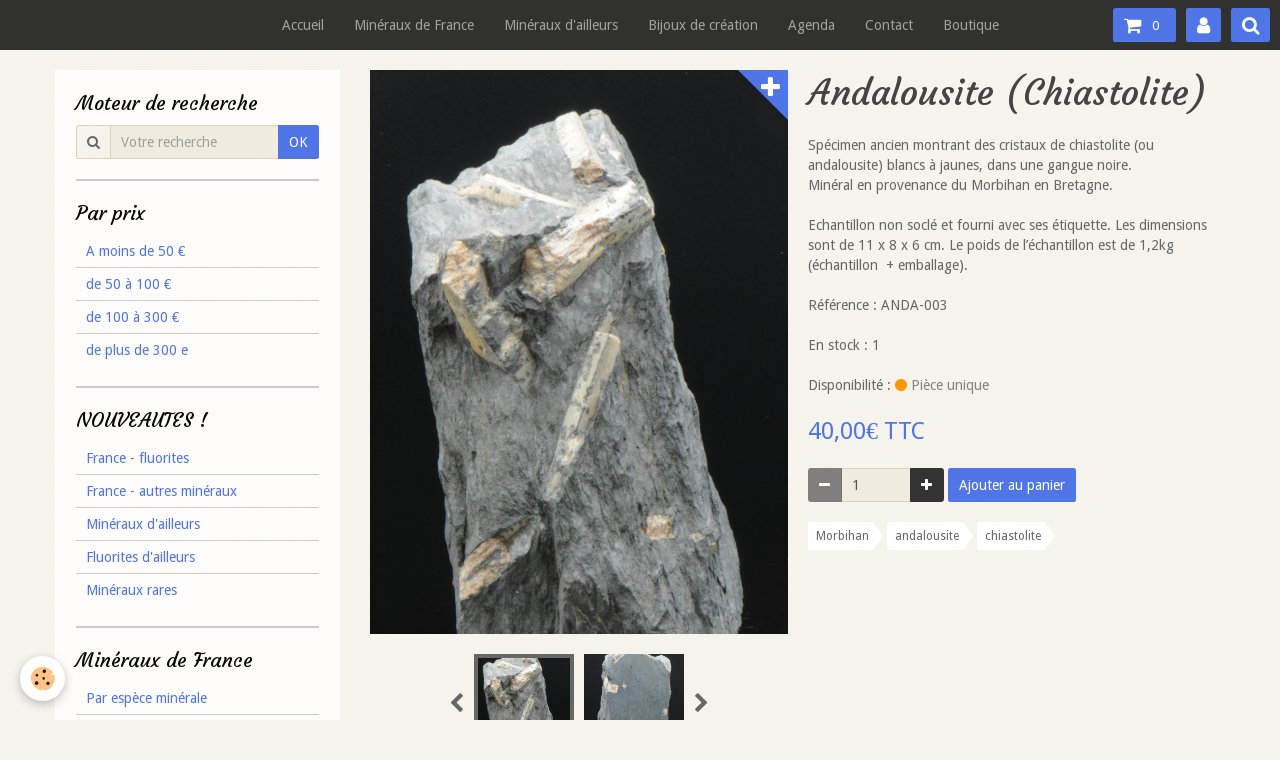

--- FILE ---
content_type: text/html; charset=UTF-8
request_url: https://www.melikaria.fr/boutique/mineraux-de-france/par-espece-minerale/andalousite-chiastolite/andalousite-chiastolite-1705919423.html
body_size: 44445
content:
<!DOCTYPE html>
<html lang="fr">
    <head>
        <title>Andalousite (Chiastolite)</title>
        <!-- smart / pickup -->
<meta http-equiv="Content-Type" content="text/html; charset=utf-8">
<!--[if IE]>
<meta http-equiv="X-UA-Compatible" content="IE=edge">
<![endif]-->
<meta name="viewport" content="width=device-width, initial-scale=1, maximum-scale=1.0, user-scalable=no">
<meta name="msapplication-tap-highlight" content="no">
  <link href="//www.melikaria.fr/fr/themes/designlines/65acf9dc0eae5cb870533e8c.css?v=e5cd21f37159039e1d71d3e266e07159" rel="stylesheet">
  <meta property="og:title" content="Andalousite (Chiastolite)"/>
  <meta property="og:url" content="https://www.melikaria.fr/boutique/mineraux-de-france/par-espece-minerale/andalousite-chiastolite/andalousite-chiastolite-1705919423.html"/>
  <meta property="og:type" content="website"/>
  <link rel="image_src" href="https://www.melikaria.fr/medias/images/dsc-7540.jpg" />
  <meta property="og:image" content="https://www.melikaria.fr/medias/images/dsc-7540.jpg" />
  <link rel="canonical" href="https://www.melikaria.fr/boutique/mineraux-de-france/par-espece-minerale/andalousite-chiastolite/andalousite-chiastolite-1705919423.html">
<meta name="generator" content="e-monsite (e-monsite.com)">







        <meta name="theme-color" content="rgba(0, 0, 0, 0.8)">
        <meta name="msapplication-navbutton-color" content="rgba(0, 0, 0, 0.8)">
        <meta name="apple-mobile-web-app-capable" content="yes">
        <meta name="apple-mobile-web-app-status-bar-style" content="black-translucent">

                
                                    
                                    
                 
                                                                                        
            <link href="https://fonts.googleapis.com/css?family=Droid%20Sans:300,400,700%7CCourgette:300,400,700&display=swap" rel="stylesheet">
        
        <link href="https://maxcdn.bootstrapcdn.com/font-awesome/4.7.0/css/font-awesome.min.css" rel="stylesheet">

        <link href="//www.melikaria.fr/themes/combined.css?v=6_1646067808_178" rel="stylesheet">

        <!-- EMS FRAMEWORK -->
        <script src="//www.melikaria.fr/medias/static/themes/ems_framework/js/jquery.min.js"></script>
        <!-- HTML5 shim and Respond.js for IE8 support of HTML5 elements and media queries -->
        <!--[if lt IE 9]>
        <script src="//www.melikaria.fr/medias/static/themes/ems_framework/js/html5shiv.min.js"></script>
        <script src="//www.melikaria.fr/medias/static/themes/ems_framework/js/respond.min.js"></script>
        <![endif]-->
        <script src="//www.melikaria.fr/medias/static/themes/ems_framework/js/ems-framework.min.js?v=776"></script>
        <script src="https://www.melikaria.fr/themes/content.js?v=6_1646067808_178&lang=fr"></script>

            <script src="//www.melikaria.fr/medias/static/js/rgpd-cookies/jquery.rgpd-cookies.js?v=776"></script>
    <script>
                                    $(document).ready(function() {
            $.RGPDCookies({
                theme: 'ems_framework',
                site: 'www.melikaria.fr',
                privacy_policy_link: '/about/privacypolicy/',
                cookies: [{"id":null,"favicon_url":"https:\/\/ssl.gstatic.com\/analytics\/20210414-01\/app\/static\/analytics_standard_icon.png","enabled":true,"model":"google_analytics","title":"Google Analytics","short_description":"Permet d'analyser les statistiques de consultation de notre site","long_description":"Indispensable pour piloter notre site internet, il permet de mesurer des indicateurs comme l\u2019affluence, les produits les plus consult\u00e9s, ou encore la r\u00e9partition g\u00e9ographique des visiteurs.","privacy_policy_url":"https:\/\/support.google.com\/analytics\/answer\/6004245?hl=fr","slug":"google-analytics"},{"id":null,"favicon_url":"","enabled":true,"model":"addthis","title":"AddThis","short_description":"Partage social","long_description":"Nous utilisons cet outil afin de vous proposer des liens de partage vers des plateformes tiers comme Twitter, Facebook, etc.","privacy_policy_url":"https:\/\/www.oracle.com\/legal\/privacy\/addthis-privacy-policy.html","slug":"addthis"}],
                modal_title: 'Gestion\u0020des\u0020cookies',
                modal_description: 'd\u00E9pose\u0020des\u0020cookies\u0020pour\u0020am\u00E9liorer\u0020votre\u0020exp\u00E9rience\u0020de\u0020navigation,\nmesurer\u0020l\u0027audience\u0020du\u0020site\u0020internet,\u0020afficher\u0020des\u0020publicit\u00E9s\u0020personnalis\u00E9es,\nr\u00E9aliser\u0020des\u0020campagnes\u0020cibl\u00E9es\u0020et\u0020personnaliser\u0020l\u0027interface\u0020du\u0020site.',
                privacy_policy_label: 'Consulter\u0020la\u0020politique\u0020de\u0020confidentialit\u00E9',
                check_all_label: 'Tout\u0020cocher',
                refuse_button: 'Refuser',
                settings_button: 'Param\u00E9trer',
                accept_button: 'Accepter',
                callback: function() {
                    // website google analytics case (with gtag), consent "on the fly"
                    if ('gtag' in window && typeof window.gtag === 'function') {
                        if (window.jsCookie.get('rgpd-cookie-google-analytics') === undefined
                            || window.jsCookie.get('rgpd-cookie-google-analytics') === '0') {
                            gtag('consent', 'update', {
                                'ad_storage': 'denied',
                                'analytics_storage': 'denied'
                            });
                        } else {
                            gtag('consent', 'update', {
                                'ad_storage': 'granted',
                                'analytics_storage': 'granted'
                            });
                        }
                    }
                }
            });
        });
    </script>

        <script async src="https://www.googletagmanager.com/gtag/js?id=G-4VN4372P6E"></script>
<script>
    window.dataLayer = window.dataLayer || [];
    function gtag(){dataLayer.push(arguments);}
    
    gtag('consent', 'default', {
        'ad_storage': 'denied',
        'analytics_storage': 'denied'
    });
    
    gtag('js', new Date());
    gtag('config', 'G-4VN4372P6E');
</script>

                <script type="application/ld+json">
    {
        "@context" : "https://schema.org/",
        "@type" : "WebSite",
        "name" : "MELIKARIA - Vente et achat Minéraux et Fossiles français et étrangers de collection",
        "url" : "https://www.melikaria.fr/"
    }
</script>
            </head>
    <body id="boutique_run_mineraux-de-france_par-espece-minerale_andalousite-chiastolite_andalousite-chiastolite-1705919423" class="default menu-fixed">
        

        
        <!-- NAV -->
        <nav class="navbar navbar-top navbar-fixed-top in-header">
            <div class="container">
                <div class="navbar-header hidden-desktop">
                                        <button data-toggle="collapse" data-target="#navbar" data-orientation="horizontal" class="btn btn-link navbar-toggle">
                		<i class="fa fa-bars"></i>
					</button>
                                                        </div>
                                <div id="navbar" class="collapse">
                        <ul class="nav navbar-nav">
                    <li>
                <a href="https://www.melikaria.fr/">
                                        Accueil
                </a>
                            </li>
                    <li>
                <a href="https://www.melikaria.fr/boutique/mineraux-de-france/">
                                        Minéraux de France
                </a>
                            </li>
                    <li>
                <a href="https://www.melikaria.fr/boutique/mineraux-d-ailleurs/">
                                        Minéraux d'ailleurs
                </a>
                            </li>
                    <li>
                <a href="https://www.melikaria.fr/boutique/bijoux-de-creation/">
                                        Bijoux de création
                </a>
                            </li>
                    <li>
                <a href="https://www.melikaria.fr/agenda/">
                                        Agenda
                </a>
                            </li>
                    <li>
                <a href="https://www.melikaria.fr/contact/">
                                        Contact
                </a>
                            </li>
                    <li>
                <a href="https://www.melikaria.fr/boutique">
                                        Boutique
                </a>
                            </li>
            </ul>

                </div>
                
                                <div class="navbar-buttons">
                                        <div class="navbar-cart" data-id="widget_cart">
                        <div class="widget-content" data-role="widget-content">
                            <a href="https://www.melikaria.fr/boutique/do/cart/" class="btn btn-primary">
                                <i class="fa fa-shopping-cart fa-lg"></i>
                                <span class="badge badge-primary" data-role="cart-count"></span>
                            </a>
                        </div>
                    </div>
                    <a class="btn btn-primary" href="https://www.melikaria.fr/boutique/do/account">
                        <i class="fa fa-user fa-lg"></i>
                    </a>
                                                            <div class="navbar-search">
                        <a class="btn btn-primary" href="javascript:void(0)">
                            <i class="fa fa-search fa-lg"></i>
                        </a>
                        <form method="get" action="https://www.melikaria.fr/search/site/" class="hide">
                            <div class="input-group">
                            	<div class="input-group-addon">
                    				<i class="fa fa-search"></i>
                    			</div>
                                <input type="text" name="q" value="" placeholder="Votre recherche" pattern=".{3,}" required title="Seuls les mots de plus de deux caractères sont pris en compte lors de la recherche.">
                        		<div class="input-group-btn">
                    				<button type="submit" class="btn btn-primary">OK</button>
                    			</div>
                            </div>
                        </form>
                    </div>
                                                        </div>
                            </div>
        </nav>
        
        <!-- WRAPPER -->
                                                                <div id="wrapper" class="container">
            <!-- MAIN -->
            <div id="main">
                                
                                                                    
                                    <!-- right -->
<div class="view view-eco" id="view-item" data-category="andalousite-chiastolite" data-mcp-item-id="65ae43bfc8c0e1cd876edd8a">
        <div class="row">
        <div class="column column6">
                            <div id="eco-carousel" class="carousel" data-role="product-carousel" data-thumbnails="true">
                    <div class="carousel-inner has-zoom">
                                                    <div class="item active" >
                                <a href="https://www.melikaria.fr/medias/images/dsc-7540.jpg" class="fancybox" data-fancybox-type="image" rel="product-pictures">
                                    <img src="https://www.melikaria.fr/medias/images/dsc-7540.jpg" alt="Dsc 7540">
                                </a>
                            </div>
                                                    <div class="item" >
                                <a href="https://www.melikaria.fr/medias/images/dsc-7541.jpg" class="fancybox" data-fancybox-type="image" rel="product-pictures">
                                    <img src="https://www.melikaria.fr/medias/images/dsc-7541.jpg" alt="Dsc 7541">
                                </a>
                            </div>
                                            </div>
                </div>
                    </div>

        <div class="column column6">
                        <h1 class="view-title">Andalousite (Chiastolite)</h1>

            
            
            
            
            <div class="shortdescription">
                                                            <p>Sp&eacute;cimen ancien montrant des cristaux de chiastolite (ou andalousite) blancs &agrave; jaunes, dans une gangue noire.<br />
Min&eacute;ral en provenance du Morbihan en Bretagne.</p>

<p>Echantillon non socl&eacute; et fourni avec ses &eacute;tiquette. Les dimensions sont de 11 x 8 x 6 cm. Le poids de l&rsquo;&eacute;chantillon est de 1,2kg (&eacute;chantillon&nbsp; + emballage).</p>

<p>R&eacute;f&eacute;rence :&nbsp;ANDA-003</p>
                                                </div>

            
                            <div class="item-basket" data-role="basket">
                    
                                            <p class="item-quantities">En stock : 1</p>
                    
                                            <p class="item-availability"><span class="availibity-label">Disponibilité :</span> <i class="fa fa-circle text-warning"></i> <span class="text-muted">Pièce unique</span></p>
                    
                    
                    <p data-role="price">
                                                                                    <span class="lead final-price">40,00€&nbsp;TTC</span>
                                                                        </p>
                    
                    
                                            <div class="item-add clearfix">
                            <div class="input-group numeric-stepper" data-role="eco-numeric-stepper" data-max="1">
                                <div class="input-group-btn">
                                    <button type="button" class="btn btn-default numeric-stepper-down" data-disabled="true" disabled data-stepper="down">
                                        <i class="fa fa-minus"></i>
                                    </button>
                                </div>
                                <input class="ecom_item_qty" id="qty_65ae43bfc8c0e1cd876edd8a" data-role="product-qty" type="text" value="1">
                                <div class="input-group-btn">
                                    <button type="button" class="btn btn-default numeric-stepper-up" data-stepper="up">
                                        <i class="fa fa-plus"></i>
                                    </button>
                                </div>
                            </div>

                                                            <button type="button" class="btn btn-primary" onclick="modules.ecom.addToCart('https://www.melikaria.fr/boutique', '65ae43bfc8c0e1cd876edd8a', '', $('#qty_65ae43bfc8c0e1cd876edd8a').val(), 0, '');">Ajouter au panier</button>
                                                    </div>
                    
                    
                                    </div>
            
                        
            
                            <p class="tag-line">
                                            <a href="https://www.melikaria.fr/boutique/do/tag/morbihan/" class="btn btn-link">Morbihan</a>
                                            <a href="https://www.melikaria.fr/boutique/do/tag/andalousite/" class="btn btn-link">andalousite</a>
                                            <a href="https://www.melikaria.fr/boutique/do/tag/chiastolite/" class="btn btn-link">chiastolite</a>
                                    </p>
                                </div>
    </div>
    
            <div id="rows-65ae43bfc8f16b94cfa9c189" class="rows" data-total-pages="1" data-current-page="1">
                                                            
                
                        
                        
                                
                                <div class="row-container rd-1 page_1" data-rowid="68a44395d383755299beee08" data-mcp-line-id="68a44395d383755299beee08">
            	<div class="row-content">
        			                        			    <div class="row" data-role="line">

                    
                                                
                                                                        
                                                
                                                
						                                                                                                                                                
                                        				<div data-role="cell" data-mcp-cell-id="68a44395d3b09e6e6d8bc34a" class="column empty-column" style="width:100%">
            					<div id="cell-68a44395d3b09e6e6d8bc34a" class="column-content">            							&nbsp;
            						            					</div>
            				</div>
																		        			</div>
                            		</div>
                        	</div>
						</div>

    
    
            <div id="rows-" class="rows" data-total-pages="1" data-current-page="1">
</div>

    
    
    

</div>



<script>
$(window).on({
    'load': function(){
        $('#eco-carousel').carousel();

        
            },
    'resize' : function(){
            }
});


</script>


<script>
    emsChromeExtension.init('product', '65ae43bfc8c0e1cd876edd8a', 'e-monsite.com');
</script>


            </div>
            <!-- //MAIN -->

                        <!-- SIDEBAR -->
            <div id="sidebar">
                <div id="sidebar-wrapper">
                    
                                                                                                                                                                                                        <div class="widget" data-id="widget_searchbox">
                                    
<div class="widget-title">
    
        <span>
            Moteur de recherche
        </span>  

        
</div>

                                                                        <div id="widget1" class="widget-content" data-role="widget-content">
                                        <form method="get" action="https://www.melikaria.fr/search/site/" class="form-search">
    <div class="control-group control-type-text has-required">
        <span class="as-label hide">Votre recherche</span>
        <div class="controls">
            <div class="input-group">
        		<div class="input-group-addon">
    				<i class="fa fa-search"></i>
    			</div>
                <input type="text" name="q" value="" placeholder="Votre recherche" pattern=".{3,}" required title="Seuls les mots de plus de deux caractères sont pris en compte lors de la recherche.">
        		<div class="input-group-btn">
    				<button type="submit" class="btn btn-primary">OK</button>
    			</div>
            </div>
        </div>
    </div>
</form>
                                    </div>
                                                                    </div>
                                                                                                                                                                                                                                                                                                                                                                <div class="widget" data-id="widget_product_categories">
                                    
<div class="widget-title">
    
        <span>
            Par prix
        </span>  

        
</div>

                                                                        <div id="widget2" class="widget-content" data-role="widget-content">
                                        <ul class="nav nav-list" data-addon="eco">
                                    <li data-category="a-moins-de-50">
                <a href="https://www.melikaria.fr/boutique/par-prix/a-moins-de-50/">A moins de 50 €</a>
            </li>
                                            <li data-category="moins-de-100">
                <a href="https://www.melikaria.fr/boutique/par-prix/moins-de-100/">de 50 à 100 €</a>
            </li>
                                            <li data-category="de-100-a-300">
                <a href="https://www.melikaria.fr/boutique/par-prix/de-100-a-300/">de 100 à 300 €</a>
            </li>
                                            <li data-category="plus-de-300-e">
                <a href="https://www.melikaria.fr/boutique/par-prix/plus-de-300-e/">de plus de 300 e</a>
            </li>
                        </ul>

                                    </div>
                                                                    </div>
                                                                                                                                                                                                                                                                                                    <div class="widget" data-id="widget_product_categories">
                                    
<div class="widget-title">
    
        <span>
            NOUVEAUTES !
        </span>  

        
</div>

                                                                        <div id="widget3" class="widget-content" data-role="widget-content">
                                        <ul class="nav nav-list" data-addon="eco">
                                    <li data-category="fluorites-francaises">
                <a href="https://www.melikaria.fr/boutique/nouveaute/fluorites-francaises/">France - fluorites</a>
            </li>
                                            <li data-category="mineraux-de-france">
                <a href="https://www.melikaria.fr/boutique/nouveaute/mineraux-de-france/">France - autres minéraux</a>
            </li>
                                            <li data-category="mineraux-d-ailleurs">
                <a href="https://www.melikaria.fr/boutique/nouveaute/mineraux-d-ailleurs/">Minéraux d'ailleurs</a>
            </li>
                                            <li data-category="fluorites-d-ailleurs">
                <a href="https://www.melikaria.fr/boutique/nouveaute/fluorites-d-ailleurs/">Fluorites d'ailleurs</a>
            </li>
                                            <li data-category="mineraux-rares">
                <a href="https://www.melikaria.fr/boutique/nouveaute/mineraux-rares/">Minéraux rares</a>
            </li>
                        </ul>

                                    </div>
                                                                    </div>
                                                                                                                                                                                                                                                                                                    <div class="widget" data-id="widget_product_categories">
                                    
<div class="widget-title">
    
        <span>
            Minéraux de France
        </span>  

        
</div>

                                                                        <div id="widget4" class="widget-content" data-role="widget-content">
                                        <ul class="nav nav-list" data-addon="eco">
                                                        <li data-category="par-espece-minerale">
                <a href="https://www.melikaria.fr/boutique/mineraux-de-france/par-espece-minerale/">Par espèce minérale</a>
            </li>
                                            <li data-category="par-departement">
                <a href="https://www.melikaria.fr/boutique/mineraux-de-france/par-departement/">Par département</a>
            </li>
                                            <li data-category="especes-rares">
                <a href="https://www.melikaria.fr/boutique/mineraux-de-france/especes-rares/">Espèces rares</a>
            </li>
                        </ul>

                                    </div>
                                                                    </div>
                                                                                                                                                                                                                                                                                                    <div class="widget" data-id="widget_product_categories">
                                    
<div class="widget-title">
    
        <span>
            Minéraux d'ailleurs
        </span>  

        
</div>

                                                                        <div id="widget5" class="widget-content" data-role="widget-content">
                                        <ul class="nav nav-list" data-addon="eco">
                                    <li data-category="mineraux-en-promotion">
                <a href="https://www.melikaria.fr/boutique/mineraux-d-ailleurs/mineraux-en-promotion/">Minéraux en promotion</a>
            </li>
                                            <li data-category="azurite-a-galene">
                <a href="https://www.melikaria.fr/boutique/mineraux-d-ailleurs/azurite-a-galene/">Actinote à Gypse</a>
            </li>
                                            <li data-category="hyalite-a-vivianite">
                <a href="https://www.melikaria.fr/boutique/mineraux-d-ailleurs/hyalite-a-vivianite/">Hématite à wulfémite</a>
            </li>
                                            <li data-category="especes-rares-ou-systematique">
                <a href="https://www.melikaria.fr/boutique/mineraux-d-ailleurs/especes-rares-ou-systematique/">Espèces rares ou systématique</a>
            </li>
                        </ul>

                                    </div>
                                                                    </div>
                                                                                                                                                                                                                                                                                                    <div class="widget" data-id="widget_page_category">
                                    
<div class="widget-title">
    
            <a href="https://www.melikaria.fr/pages/systematique-et-mineraux-rares/">
        <span>
            Listings minéraux en vente
        </span>  

            </a>
        
</div>

                                                                        <div id="widget6" class="widget-content" data-role="widget-content">
                                                <ul class="nav nav-list" data-addon="pages">
                                <li data-category="francais">
                <a href="https://www.melikaria.fr/pages/systematique-et-mineraux-rares/francais/">
                    1 Minéraux "rares" français
                                        <span class="badge">0</span>
                                    </a>
                            </li>
                        <li data-category="d-ailleurs">
                <a href="https://www.melikaria.fr/pages/systematique-et-mineraux-rares/d-ailleurs/">
                    2 Minéraux "rares" d'ailleurs
                                        <span class="badge">0</span>
                                    </a>
                            </li>
                        <li data-category="3-fluorites">
                <a href="https://www.melikaria.fr/pages/systematique-et-mineraux-rares/3-fluorites/">
                    3 Fluorites
                                        <span class="badge">0</span>
                                    </a>
                            </li>
                        <li data-category="4-autres-mineraux">
                <a href="https://www.melikaria.fr/pages/systematique-et-mineraux-rares/4-autres-mineraux/">
                    4 Autres minéraux
                                        <span class="badge">0</span>
                                    </a>
                            </li>
                          
            </ul>
    

                                    </div>
                                                                    </div>
                                                                                                                                                                                                                                                                                                    <div class="widget" data-id="widget_product_categories">
                                    
<div class="widget-title">
    
        <span>
            Bijoux de création
        </span>  

        
</div>

                                                                        <div id="widget7" class="widget-content" data-role="widget-content">
                                        <ul class="nav nav-list" data-addon="eco">
                                    <li data-category="colliers">
                <a href="https://www.melikaria.fr/boutique/bijoux-de-creation/colliers/">Colliers</a>
            </li>
                                            <li data-category="divers">
                <a href="https://www.melikaria.fr/boutique/bijoux-de-creation/divers/">Boucles d'oreilles</a>
            </li>
                                            <li data-category="bracelets">
                <a href="https://www.melikaria.fr/boutique/bijoux-de-creation/bracelets/">Bracelets</a>
            </li>
                                            <li data-category="pendentifs">
                <a href="https://www.melikaria.fr/boutique/bijoux-de-creation/pendentifs/">Pendentifs</a>
            </li>
                                            <li data-category="par-nom-de-pierre">
                <a href="https://www.melikaria.fr/boutique/bijoux-de-creation/par-nom-de-pierre/">Par nom de pierre</a>
            </li>
                        </ul>

                                    </div>
                                                                    </div>
                                                                                                                                                                                                                                                                                                    <div class="widget" data-id="widget_menu">
                                    
<div class="widget-title">
    
        <span>
            Melikaria
        </span>  

        
</div>

                                                                        <div id="widget8" class="widget-content" data-role="widget-content">
                                            <ul class="nav nav-list">
                    <li>
                <a href="https://www.melikaria.fr/">
                                        Accueil
                </a>
                            </li>
                    <li>
                <a href="https://www.melikaria.fr/agenda/">
                                        Agenda
                </a>
                            </li>
                    <li>
                <a href="https://www.melikaria.fr/contact/">
                                        Contact
                </a>
                            </li>
            </ul>

                                    </div>
                                                                    </div>
                                                                                                                                                                                                                                                                                                    <div class="widget" data-id="widget_menu">
                                    
<div class="widget-title">
    
        <span>
            Acheter
        </span>  

        
</div>

                                                                        <div id="widget9" class="widget-content" data-role="widget-content">
                                            <ul class="nav nav-list">
                    <li>
                <a href="https://www.melikaria.fr/pages/acheter-par-internet.html">
                                        Par internet
                </a>
                            </li>
                    <li>
                <a href="https://www.melikaria.fr/pages/acheter-sur-les-bourses-expo.html">
                                        Sur les bourses
                </a>
                            </li>
                    <li>
                <a href="https://www.melikaria.fr/pages/acheter-a-notre-depot.html">
                                        A notre dépôt
                </a>
                            </li>
            </ul>

                                    </div>
                                                                    </div>
                                                                                                                                                                                                                                                                                                                                <div class="widget" data-id="widget_page_item">
                                    
<div class="widget-title">
    
            <a href="https://www.melikaria.fr/pages/liens.html">
        <span>
            Liens
        </span>  

            </a>
        
</div>

                                    <div id="widget10"
                                         class="widget-content"
                                         data-role="widget-content">
                                        <p>
            <a href="https://www.melikaria.fr/pages/liens.html" class="btn btn-default">Liens</a>
    </p>

                                    </div>
                                </div>
                                                                                                                                                                                                                                                                                <div class="widget" data-id="widget_member">
                                    
<div class="widget-title">
    
        <span>
            Espace membre
        </span>  

        
</div>

                                                                        <div id="widget11" class="widget-content" data-role="widget-content">
                                            <form method="post" action="https://www.melikaria.fr/members/connect">
        <div class="control-group control-type-text has-required">
            <span class="as-label hide">Login</span>
            <div class="controls">
                <input type="text" name="username" value="" placeholder="Login">
            </div>
        </div>

        <div class="control-group control-type-password has-required">
            <span class="as-label hide">Mot de passe</span>
            <div class="controls">
                <input type="password" name="passwd" value="" placeholder="Mot de passe">
            </div>
        </div>

        <div class="control-group control-type-checkbox">
            <div class="controls">
                <label for="rememberme" class="checkbox">
                    <input type="checkbox" name="rememberme" value="1" id="rememberme">
                    Rester connecté
                </label>
            </div>
        </div>

        <div class="control-group">
            <div class="controls">
                <small>
                                            <a href="https://www.melikaria.fr/members/subscribe">Créer un compte</a> |
                                        <a href="https://www.melikaria.fr/members/passwordlost">Mot de passe perdu ?</a>
                </small>
            </div>
        </div>

        <div class="control-group form-actions">
            <div class="controls">
                <button type="submit" name="s" class="btn btn-primary">Valider</button>
                <p hidden><a class="login-button btn btn-primary login-with-google-button" href="/members/login/google"><i class="fa fa-google btn-icon"></i> Se connecter avec Google</a></p>
            </div>
        </div>
    </form>

                                    </div>
                                                                    </div>
                                                                                                                                                                                                                                                                                                                                <div class="widget" data-id="widget_eco_cart">
                                    
<div class="widget-title">
    
        <span>
            Panier
        </span>  

        
</div>

                                    <div id="widget12"
                                         class="widget-content"
                                         data-role="widget-content">
                                        <input type="hidden" name="mode" value="simple">

            <p class="text-muted">Votre panier est vide</p>
    
    
                                    </div>
                                </div>
                                                                                                                                                                                                                                                                                <div class="widget" data-id="widget_product_search">
                                    
<div class="widget-title">
    
        <span>
            Rechercher un produit
        </span>  

        
</div>

                                                                        <div id="widget13" class="widget-content" data-role="widget-content">
                                        <form method="get" action="https://www.melikaria.fr/boutique/do/search" class="form-search">
    <div class="control-group control-type-text has-required">
        <span class="as-label hide">Votre recherche</span>
		<div class="controls">
			<div class="input-group">
				<div class="input-group-addon">
					<i class="fa fa-search"></i>
				</div>
				<input type="text" name="q" placeholder="Votre recherche" value="" pattern=".{3,}" required title="Seuls les mots de plus de deux caractères sont pris en compte lors de la recherche.">
                                				<div class="input-group-btn">
					<button type="submit" class="btn btn-primary">OK</button>
				</div>
			</div>
		</div>
	</div>
</form>
                                    </div>
                                                                    </div>
                                                                                                                                                                                                                                                                                                    <div class="widget" data-id="widget_counter">
                                    
<div class="widget-title">
    
        <span>
            Compteur de visite
        </span>  

        
</div>

                                                                        <div id="widget14" class="widget-content" data-role="widget-content">
                                        <p data-widget="counter">
    Vous êtes le <img src="https://www.melikaria.fr/medias/static/im/counter/6/1.gif" alt="1" /><img src="https://www.melikaria.fr/medias/static/im/counter/6/3.gif" alt="3" /><img src="https://www.melikaria.fr/medias/static/im/counter/6/7.gif" alt="7" /><img src="https://www.melikaria.fr/medias/static/im/counter/6/5.gif" alt="5" /><img src="https://www.melikaria.fr/medias/static/im/counter/6/4.gif" alt="4" /><img src="https://www.melikaria.fr/medias/static/im/counter/6/9.gif" alt="9" /><sup>ème</sup> visiteur
</p>
                                    </div>
                                                                    </div>
                                                                                                                                                    </div>
            </div>
            <!-- //SIDEBAR -->
                    </div>
        <!-- //WRAPPER -->

                <!-- FOOTER -->
        <footer id="footer">
            <div id="footer-wrapper">
                <div class="container">
                                        <!-- CUSTOMIZE AREA -->
                    <div id="bottom-site">
                                                    <div id="rows-60240e21b39410726af6f2cc" class="rows" data-total-pages="1" data-current-page="1">
                                                            
                
                        
                        
                                
                                <div class="row-container rd-1 page_1" data-rowid="5e85fc1232e85e1d87015aa2" data-mcp-line-id="5e85fc1232e85e1d87015aa2">
            	<div class="row-content">
        			                        			    <div class="row" data-role="line">

                    
                                                
                                                                        
                                                
                                                
						                                                                                    
                                        				<div data-role="cell" data-mcp-cell-id="5e85fc1232eb3e457f304886" class="column" style="width:100%">
            					<div id="cell-5e85fc1232eb3e457f304886" class="column-content">            							<p style="text-align: center;">Copyright &copy; Melikaria.fr &nbsp;Tous droits r&eacute;serv&eacute;s.&nbsp;Toute utilisation des images de ce site est interdite sans autorisation / All rights reserved - reproduction not allowed</p>

            						            					</div>
            				</div>
																		        			</div>
                            		</div>
                        	</div>
						</div>

                                            </div>
                                                            <ul id="legal-mentions">
            <li><a href="https://www.melikaria.fr/about/legal/">Mentions légales</a></li>
        <li><a id="cookies" href="javascript:void(0)">Gestion des cookies</a></li>
    
    
                        <li><a href="https://www.melikaria.fr/about/cgv/">Conditions générales de vente</a></li>
            
    
    </ul>
                                                        </div>
            </div>
        </footer>
        <!-- //FOOTER -->
        
        
        <script src="//www.melikaria.fr/medias/static/themes/ems_framework/js/jquery.mobile.custom.min.js"></script>
        <script src="//www.melikaria.fr/medias/static/themes/ems_framework/js/jquery.zoom.min.js"></script>
        <script src="https://www.melikaria.fr/themes/custom.js?v=6_1646067808_178"></script>
                <!-- CUSTOMIZE JS -->
        <script>
        $( document ).ready(function() {
$(".unavailable.text-error").each(function() {
var str = $(this).text();
str = str.replace("Indisponible", "Pièce vendue");
$(this).text(str);
});
});
        </script>
                    

 
    
						 	 




    </body>
</html>
